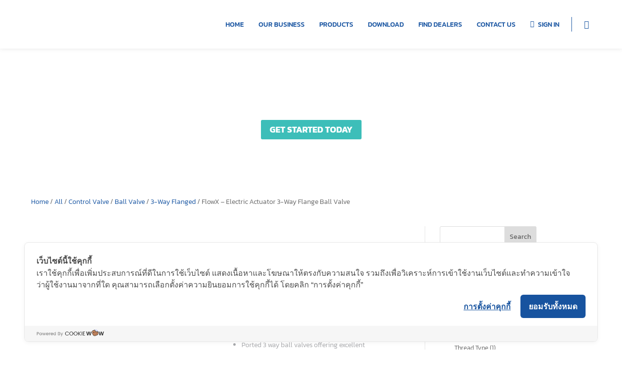

--- FILE ---
content_type: application/javascript
request_url: https://cookiecdn.com/configs/UQvKd1RfuuT1iWgfX21MFa4p
body_size: 517
content:
window.cwcSDK.init({"rootDomain":"alldismo.co.th","serviceUrl":"https://api.cookiewow.com","consentVersion":"4","reconsentNeeded":true,"bannerModel":"default","categories":[{"id":25710,"name":"คุกกี้พื้นฐานที่จำเป็น","slug":"necessary","consentModel":"notice_only","scripts":[],"cookies":[]},{"id":25711,"name":"คุกกี้ในส่วนวิเคราะห์","slug":"analytics","consentModel":"opt_in","scripts":[],"cookies":[]},{"id":25712,"name":"คุกกี้ในส่วนการตลาด","slug":"marketing","consentModel":"opt_in","scripts":[],"cookies":[]}],"pageSetting":"all"})

--- FILE ---
content_type: text/javascript; charset=utf-8
request_url: https://alldismo.co.th/wp-content/cache/min/1/wp-content/themes/avanti/js/avanti-custom-scripts.js?ver=1766495961
body_size: 482
content:
jQuery(document).ready(function(){jQuery(".slide_in_2").click(function(){jQuery(".slide_in_2_section").toggleClass("show_form_2")})});jQuery(document).ready(function(){jQuery(".close_icon_2").click(function(){jQuery(".slide_in_2_section").removeClass("show_form_2")})});jQuery(document).ready(function(){jQuery(".slide_in_2").click(function(){jQuery(".slide_in_2_label_section").toggleClass("hide_label_slide_in_2")})});jQuery(document).ready(function(){jQuery(".close_icon_2").click(function(){jQuery(".slide_in_2_label_section").removeClass("hide_label_slide_in_2")})});jQuery(document).ready(function(){jQuery(".label_close_icon").click(function(){jQuery(".slide_in_2_label_section").toggleClass("hide_label_and_slide_in_2")})});jQuery(document).ready(function(){jQuery(".slide-in-label-column-v3").click(function(){jQuery(".slide-in-section-v3").toggleClass("show-slide-in-v3")})});jQuery(document).ready(function(){jQuery(".close-slide-in-v3").click(function(){jQuery(".slide-in-section-v3").removeClass("show-slide-in-v3")})});jQuery(document).ready(function(){jQuery(".button_trigger").click(function(){jQuery(".slide_in_content_section_v4").toggleClass("show_form_v4")})});jQuery(document).ready(function(){jQuery(".button_trigger").click(function(){jQuery(".slide_in_label_v4").toggleClass("hide_label_slide_in_v4")})});jQuery(document).ready(function(){jQuery(".slide_in_label_module_v4").click(function(){jQuery(".slide_in_content_section_v4").toggleClass("show_form_v4")})});jQuery(document).ready(function(){jQuery(".slide_in_label_module_v4").click(function(){jQuery(".slide_in_label_v4").toggleClass("hide_label_slide_in_v4")})});jQuery(document).ready(function(){jQuery(".close_slide-in_v4").click(function(){jQuery(".slide_in_content_section_v4").removeClass("show_form_v4")})});jQuery(document).ready(function(){jQuery(".close_slide-in_v4").click(function(){jQuery(".slide_in_label_v4").removeClass("hide_label_slide_in_v4")})});jQuery(document).ready(function(){jQuery(".services-v5-box-1").hover(function(){jQuery(".services-v5-box-title-1").toggleClass("hide-services-v5-title-1")})});jQuery(document).ready(function(){jQuery(".services-v5-box-1").hover(function(){jQuery(".services-v5-box-blurb-1").toggleClass("show-services-v5-blurb-1")})});jQuery(document).ready(function(){jQuery(".services-v5-box-2").hover(function(){jQuery(".services-v5-box-title-2").toggleClass("hide-services-v5-title-2")})});jQuery(document).ready(function(){jQuery(".services-v5-box-2").hover(function(){jQuery(".services-v5-box-blurb-2").toggleClass("show-services-v5-blurb-2")})});jQuery(document).ready(function(){jQuery(".services-v5-box-3").hover(function(){jQuery(".services-v5-box-title-3").toggleClass("hide-services-v5-title-3")})});jQuery(document).ready(function(){jQuery(".services-v5-box-3").hover(function(){jQuery(".services-v5-box-blurb-3").toggleClass("show-services-v5-blurb-3")})});jQuery(document).ready(function(){jQuery(".services-v5-box-4").hover(function(){jQuery(".services-v5-box-title-4").toggleClass("hide-services-v5-title-4")})});jQuery(document).ready(function(){jQuery(".services-v5-box-4").hover(function(){jQuery(".services-v5-box-blurb-4").toggleClass("show-services-v5-blurb-4")})});jQuery(document).ready(function(){jQuery(".services-v5-box-5").hover(function(){jQuery(".services-v5-box-title-5").toggleClass("hide-services-v5-title-5")})});jQuery(document).ready(function(){jQuery(".services-v5-box-5").hover(function(){jQuery(".services-v5-box-blurb-5").toggleClass("show-services-v5-blurb-5")})});jQuery(document).ready(function(){jQuery(".services-v5-box-6").hover(function(){jQuery(".services-v5-box-title-6").toggleClass("hide-services-v5-title-6")})});jQuery(document).ready(function(){jQuery(".services-v5-box-6").hover(function(){jQuery(".services-v5-box-blurb-6").toggleClass("show-services-v5-blurb-6")})});jQuery(function($){$(document).ready(function(){$("body ul.et_mobile_menu li.menu-item-has-children, body ul.et_mobile_menu  li.page_item_has_children").append('<a href="#" class="mobile-toggle-icon"></a>');$('ul.et_mobile_menu li.menu-item-has-children .mobile-toggle-icon, ul.et_mobile_menu li.page_item_has_children .mobile-toggle-icon').click(function(event){event.preventDefault();$(this).parent('li').toggleClass('mobile-toggle-open');$(this).parent('li').find('ul.children').first().toggleClass('visible');$(this).parent('li').find('ul.sub-menu').first().toggleClass('visible')});iconFINAL='P';$('body ul.et_mobile_menu li.menu-item-has-children, body ul.et_mobile_menu li.page_item_has_children').attr('data-icon',iconFINAL);$('.mobile-toggle-icon').on('mouseover',function(){$(this).parent().addClass('active-toggle')}).on('mouseout',function(){$(this).parent().removeClass('active-toggle')})})})